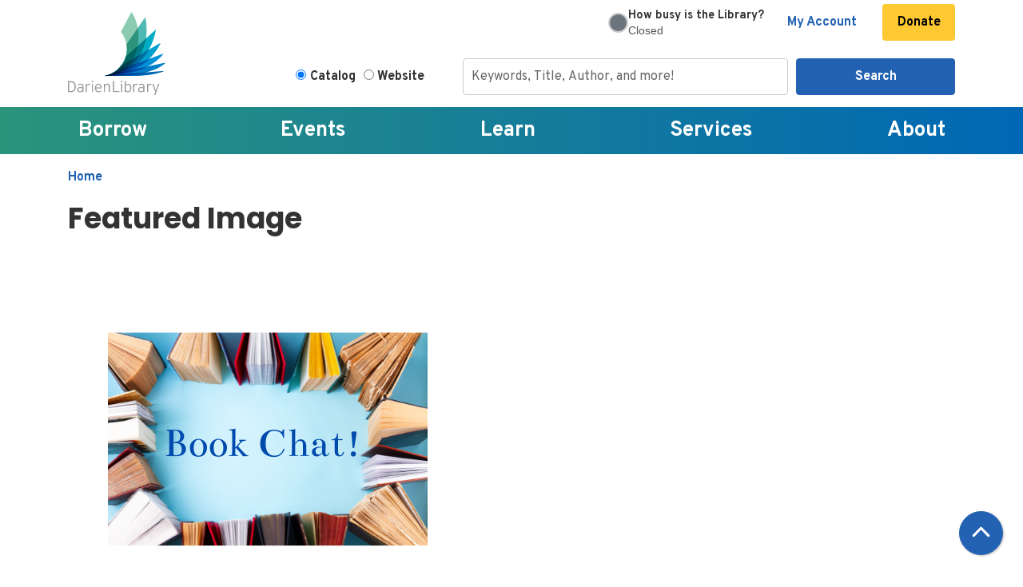

--- FILE ---
content_type: text/html; charset=UTF-8
request_url: https://www.darienlibrary.org/library-calendar/image-dialog/1019?alternative_text=The%20words%20%22Book%20Chat%21%22%20surrounded%20by%20a%20circle%20of%20books.%20
body_size: 14861
content:
<!DOCTYPE html>
<html lang="en" dir="ltr" prefix="og: https://ogp.me/ns#">
  <head>
    <meta charset="utf-8" />
<link rel="canonical" href="https://www.darienlibrary.org/library-calendar/image-dialog/1019" />
<meta property="og:site_name" content="Darien Library" />
<meta property="og:type" content="website" />
<meta property="og:title" content="Featured Image" />
<meta name="Generator" content="Drupal 11 (https://www.drupal.org)" />
<meta name="MobileOptimized" content="width" />
<meta name="HandheldFriendly" content="true" />
<meta name="viewport" content="width=device-width, initial-scale=1.0" />
<link rel="icon" href="/themes/custom/website_theme/favicon.ico" type="image/vnd.microsoft.icon" />

    <title>Featured Image | Darien Library</title>
        <style>
      :root {
        --calendar-theme-external-link-content: "Opens\20 in\20 a\20 new\20 tab\3A \20 ";
      }
    </style>
    <link rel="stylesheet" media="all" href="/core/misc/components/progress.module.css?t9q5vj" />
<link rel="stylesheet" media="all" href="/core/misc/components/ajax-progress.module.css?t9q5vj" />
<link rel="stylesheet" media="all" href="/core/modules/system/css/components/align.module.css?t9q5vj" />
<link rel="stylesheet" media="all" href="/core/modules/system/css/components/container-inline.module.css?t9q5vj" />
<link rel="stylesheet" media="all" href="/core/modules/system/css/components/clearfix.module.css?t9q5vj" />
<link rel="stylesheet" media="all" href="/core/modules/system/css/components/hidden.module.css?t9q5vj" />
<link rel="stylesheet" media="all" href="/core/modules/system/css/components/js.module.css?t9q5vj" />
<link rel="stylesheet" media="all" href="/themes/custom/calendar_theme/node_modules/%40fortawesome/fontawesome-free/css/all.min.css?t9q5vj" />
<link rel="stylesheet" media="all" href="/themes/custom/website_theme/css/style?t9q5vj" />

    
  </head>
  <body class="path-library-calendar path-not-content no-js">
        <a href="#main-content" class="visually-hidden focusable skip-link">
      Skip to main content
    </a>
    
      <div class="dialog-off-canvas-main-canvas" data-off-canvas-main-canvas>
    
<header class="header">
      <div class="position-relative">
      <div class="container">
        <div class="row">
                      <div class="col-12 col-lg-3 branding-col">
                <div class="branding-region">
    
<div id="block-website-theme-branding" class="block block-system block-system-branding-block position-relative">
  
    
        
              
    <a class="site-logo" href="/" rel="home">
      <img src="/themes/custom/website_theme/logo.svg" alt="Homepage of Darien Library" fetchpriority="high">
    </a>
  </div>

  </div>

            </div>
          
                      <div class="col-12 col-lg-9 header-content-col">
                <div class="header-content-region header-content-container">
    
<div id="block-googleanalyticstagmanager" class="block block-block-content block-block-content617ae132-3670-4655-9f79-562fb0f1e9c2 position-relative">
  
    
      

            <div class="field-container"><!-- Google Tag Manager -->
<script>(function(w,d,s,l,i){w[l]=w[l]||[];w[l].push({'gtm.start':
new Date().getTime(),event:'gtm.js'});var f=d.getElementsByTagName(s)[0],
j=d.createElement(s),dl=l!='dataLayer'?'&l='+l:'';j.async=true;j.src=
'https://www.googletagmanager.com/gtm.js?id='+i+dl;f.parentNode.insertBefore(j,f);
})(window,document,'script','dataLayer','GTM-WNKSMB');</script>
<!-- End Google Tag Manager -->

<!-- Google Tag Manager (noscript) -->
<noscript><iframe src="https://www.googletagmanager.com/ns.html?id=GTM-WNKSMB" height="0" width="0" style="display:none;visibility:hidden"></iframe></noscript>
<!-- End Google Tag Manager (noscript) -->

<!-- anti-flicker snippet (recommended)  -->
<style>.async-hide { opacity: 0 !important} </style>
<script>(function(a,s,y,n,c,h,i,d,e){s.className+=' '+y;h.start=1*new Date;
h.end=i=function(){s.className=s.className.replace(RegExp(' ?'+y),'')};
(a[n]=a[n]||[]).hide=h;setTimeout(function(){i();h.end=null},c);h.timeout=c;
})(window,document.documentElement,'async-hide','dataLayer',4000,
{'GTM-WNKSMB':true});</script></div>
      
  </div>

<div id="block-website-theme-librarybusynessindicator" class="block block-block-content block-block-contenta5e3c0ff-8469-4757-91f6-37d2a8af2fc9 position-relative">
  
    
      

            <div class="field-container"><style>
    #status-box-container-embed { /* New main container ID */
        width: 100%;
        /* max-width: 320px; Adjust max-width as needed for a 'little box' */
        margin: 0px auto;
        padding: 0px; /* Increased padding for better spacing */
        border-radius: 8px;
        background-color: #fff; /* Changed to white background */
        box-sizing: border-box;
        /* Temporarily force display to flex so it's visible even when closed */
        display: flex !important; /* Use !important to override JS initial hide if necessary */

        /* Flexbox for aligning circle and text content */
        align-items: center; /* Vertically center items */
        gap: 15px; /* Space between circle and text column */
        justify-content: center; /* Center content horizontally */
    }

    #status-circle-embed { /* New circle element ID */
        width: 25px; /* Size of the circle */
        height: 25px;
        border-radius: 50%; /* Makes it a circle */
        background-color: #e0e0e0; /* Default/placeholder color */
        flex-shrink: 0; /* Prevents the circle from shrinking */
        border: 2px solid #ccc; /* A subtle border for definition */
    }

    /* Container for the two lines of text */
    #text-column-embed { 
        display: flex;
        flex-direction: column; /* Stack children vertically */
        align-items: flex-start; /* Align text to the left within its column */
        flex-grow: 1; /* Allows text column to take up remaining space */
        line-height: 1.2; /* Adjust line height for closer spacing */
    }

    #main-question-text-embed { /* The "How busy is the Library?" part */
        font-family: "Overpass", "sans-serif";
        color: #333;
        font-size: .9em; /* Slightly smaller for the main question */
        font-weight: bold;
        margin-bottom: 2px; /* Small space between question and status */
    }

    #dynamic-status-text-embed { /* The "Busy", "Not Busy" etc. part */
        font-family: Arial, sans-serif;
        color: #555; /* Slightly muted color for status */
        font-size: 0.9em; /* Smaller font for status */
        font-weight: normal; /* Normal weight for status */
        /* text-transform: uppercase; Optional: Make status text uppercase */
    }
</style>

<div id="status-box-container-embed">
    <div id="status-circle-embed"></div>
    <div id="text-column-embed">
        <span id="main-question-text-embed">How busy is the Library?</span>
        <span id="dynamic-status-text-embed">Loading...</span> </div><br><br>
</div>

<script>
    document.addEventListener('DOMContentLoaded', (event) => {
        const baseUrl = `https://display.safespace.io`;
        const spaceCode = '36b0a659';
        const refreshIntervalMs = 30000; // 30 seconds

        const statusBoxContainer = document.getElementById('status-box-container-embed');
        const statusCircle = document.getElementById('status-circle-embed');
        const mainQuestionText = document.getElementById('main-question-text-embed');
        const dynamicStatusText = document.getElementById('dynamic-status-text-embed');

        // Define business hours
        const businessHours = {
            1: { start: { hour: 9, minute: 0 }, end: { hour: 21, minute: 0 } }, // Monday: 9 AM - 9 PM
            2: { start: { hour: 9, minute: 0 }, end: { hour: 21, minute: 0 } }, // Tuesday: 9 AM - 9 PM
            3: { start: { hour: 9, minute: 0 }, end: { hour: 21, minute: 0 } }, // Wednesday: 9 AM - 9 PM
            4: { start: { hour: 9, minute: 0 }, end: { hour: 21, minute: 0 } }, // Thursday: 9 AM - 9 PM
            5: { start: { hour: 9, minute: 0 }, end: { hour: 18, minute: 0 } }, // Friday: 9 AM - 6 PM
            6: { start: { hour: 9, minute: 0 }, end: { hour: 17, minute: 0 } }, // Saturday: 9 AM - 5 PM
            0: { start: { hour: 13, minute: 0 }, end: { hour: 17, minute: 0 } }  // Sunday: 1 PM - 5 PM
        };

        function isBusinessHours() {
            const now = new Date();
            const dayOfWeek = now.getDay();
            const currentHour = now.getHours();
            const currentMinute = now.getMinutes();

            const todayHours = businessHours[dayOfWeek];

            if (!todayHours) {
                return false;
            }

            const startTime = todayHours.start.hour * 60 + todayHours.start.minute;
            const endTime = todayHours.end.hour * 60 + todayHours.end.minute;
            const currentTime = currentHour * 60 + currentMinute;

            return currentTime >= startTime && currentTime < endTime;
        }

        function updateDisplay(isVisible, circleColor = '#e0e0e0', dynamicStatus = 'Loading...') {
            if (statusBoxContainer) {
                // TEMPORARY OVERRIDE: Always set to 'flex' for testing visibility
                statusBoxContainer.style.display = 'flex'; 
            }
            if (statusCircle) {
                statusCircle.style.backgroundColor = circleColor;
            }
            if (dynamicStatusText) {
                dynamicStatusText.textContent = dynamicStatus;
            }
        }

        function updateStatusBox(currentOccupancy, maxCapacity) {
            if (!statusBoxContainer || !statusCircle || !mainQuestionText || !dynamicStatusText) {
                console.error("Status box HTML elements not found. Cannot update.");
                return;
            }

            // TEMPORARY OVERRIDE: Do not hide if it's after business hours for testing purposes
            if (!isBusinessHours()) {
                console.log("DEBUG: It's currently after business hours, but displaying for testing.");
                // We'll set a specific state for "closed" even if we're showing it
                updateDisplay(true, '#6c757d', 'Closed'); // Grey circle, "Closed" status
                return;
            }

            // --- Normal business hours logic starts here ---
            updateDisplay(true); // Ensure container is visible

            if (currentOccupancy === null || maxCapacity === null || maxCapacity === 0) {
                console.error("DEBUG: Occupancy data not available or capacity is zero. Setting to N/A.");
                updateDisplay(true, '#e0e0e0', 'N/A');
                return;
            }

            let displayOccupancyPercentage = (currentOccupancy / maxCapacity) * 100;
            displayOccupancyPercentage = Math.max(0, Math.min(100, displayOccupancyPercentage));

            let circleColor;
            let statusText;

            if (displayOccupancyPercentage <= 50) {
                circleColor = '#2ECC40'; // Green
                statusText = 'Quiet';
            } else if (displayOccupancyPercentage > 50 && displayOccupancyPercentage <= 75) {
                circleColor = '#FFDC00'; // Yellow
                statusText = 'Normal';
            } else { // displayOccupancyPercentage > 75
                circleColor = '#FF4136'; // Red
                statusText = 'Busy';
            }

            console.log(`DEBUG: Occupancy: ${displayOccupancyPercentage.toFixed(2)}%. Circle Color: ${circleColor}, Status: ${statusText}`);
            updateDisplay(true, circleColor, statusText);
        }

        async function fetchDataAndUpdateStatus() {
            // TEMPORARY OVERRIDE: Always fetch data for testing, even if closed
            // The logic inside updateStatusBox will determine what to display for "closed" state.
            try {
                const [occupancyResponse, capacityResponse] = await Promise.all([
                    fetch(`${baseUrl}/value/live/${spaceCode}`).then(response => {
                        if (!response.ok) {
                            console.error(`API Error - Occupancy: HTTP status ${response.status}`);
                            throw new Error(`HTTP error! status: ${response.status}`);
                        }
                        return response.text();
                    }),
                    fetch(`${baseUrl}/entity/space/hash/${spaceCode}`).then(response => {
                        if (!response.ok) {
                            console.error(`API Error - Capacity: HTTP status ${response.status}`);
                            throw new Error(`HTTP error! status: ${response.status}`);
                        }
                        return response.json();
                    })
                ]);

                const currentOccupancy = +occupancyResponse;
                const maxCapacity = +capacityResponse.space.maxCapacity;

                updateStatusBox(currentOccupancy, maxCapacity);

            } catch (error) {
                console.error("Error fetching occupancy data:", error);
                // Even on error, ensure the box is visible for debugging, showing "Error" status.
                updateDisplay(true, '#dc3545', 'Error'); // Red circle for error, "Error" as status
            }

            setTimeout(fetchDataAndUpdateStatus, refreshIntervalMs);
        }

        // TEMPORARY OVERRIDE: Always kick off the fetch and update
        // We removed the initial 'if (!isBusinessHours())' check here.
        fetchDataAndUpdateStatus();
    });
</script></div>
      
  </div>

<div id="block-headerbuttons" class="block block-block-content block-block-content0ce27d2f-30ea-4efe-bb7a-12967769bdc6 position-relative">
  
    
      

            <div class="field-container"><a class="btn btn-link btn-header font-weight-bold" href="https://catalog.darienlibrary.org/MyAccount/Home">
  My Account
</a>
<a class="btn btn-link btn-header font-weight-bold" style="background:#FEC832; color:#000;" href="/donate">
  Donate
</a></div>
      
  </div>

  </div>

                <div class="search-region">
    
<div id="block-searchblock" class="block block-lm-search block-lm-search-block position-relative">
  
    
      <div class="lm-search-container"><div class="form-row"><div class="search-col col-lg-3"><div class="lm-search-toggle-container">
<div class="form-check">
  <input type="radio" id="catalog-toggle" name="search-switcher"
    class="form-check-input" data-search="lm-search-catalog" checked>
  <label class="form-check-label" for="catalog-toggle">
    Catalog  </label>
</div>
<div class="form-check">
  <input type="radio" id="database-toggle" name="search-switcher"
    class="form-check-input" data-search="lm-search-database" >
  <label class="form-check-label" for="database-toggle">
    Website  </label>
</div>
</div></div>
<div class="search-col col-lg-9"><div id="lm-search-catalog" class="lm-search-block lm-search-catalog collapse show">
<div id="catalog-search" class="catalog-search">
  <form action="https://catalog.darienlibrary.org/Union/Search" method="GET" class="search">
    <input name="view" value="list" type="hidden">
    <input name="searchIndex" value="Keyword" type="hidden">
    <input name="searchSource" value="local" type="hidden">

    <div class="form-row">
      <div class="col-8">
        <input class="form-control h-100 lm-catalog-search-input"
          name="lookfor" type="text" placeholder="Keywords, Title, Author, and more!">
      </div>
      <div class="col-4">
        <button type="submit" class="btn btn-primary btn-block">
          Search
        </button>
      </div>
    </div>
  </form>
</div>
</div><div id="lm-search-database" class="lm-search-block lm-search-database collapse">
  <div id="database-search" class="database-search">
    <form class="views-exposed-form" data-drupal-selector="views-exposed-form-website-search-page" action="/website-search" method="get" id="views-exposed-form-website-search-page" accept-charset="UTF-8">
  <div class="js-form-item form-group js-form-type-textfield form-item-keywords js-form-item-keywords">
      <label for="edit-keywords">Keywords</label>
        
<input placeholder="Search for information on this site" data-drupal-selector="edit-keywords" type="text" id="edit-keywords" name="keywords" value="" size="30" maxlength="128" class="form-text form-control" />

        </div>
<div data-drupal-selector="edit-actions" class="form-actions js-form-wrapper form-wrapper" id="edit-actions">
<input data-drupal-selector="edit-submit-website-search" type="submit" id="edit-submit-website-search" value="Search" class="button js-form-submit form-submit btn-submit button--primary" />
</div>


</form>

  </div>
</div></div>
</div>
</div>

  </div>

  </div>

            </div>
                  </div>
      </div>
    </div>
  
    <div class="navigation-region">
    

<div class="navbar-container">
  <nav id="block-website-theme-main-menu" class="navbar navbar-expand-lg" role="navigation" aria-labelledby="block-website-theme-main-menu-menu">
                      
    <h2 class="visually-hidden" id="block-website-theme-main-menu-menu">Main navigation</h2>
    

    <button class="navbar-toggler" type="button" data-toggle="collapse"
        data-target="#navbarSupportedContent"
        aria-controls="navbarSupportedContent" aria-expanded="false"
        aria-label="Toggle navigation">
      <i class="fas fa-bars"></i>
      Menu
    </button>

    <div class="collapse navbar-collapse" id="navbarSupportedContent">
              


  
            <ul class="nav navbar-nav" role="menu">
    
          
                    
      
      <li class="nav-item dropdown" role="none">
        
        
                          
        <span class="nav-link nav-level-0 has-children" data-nav-level="0" role="menuitem" aria-expanded="false" aria-haspopup="true" aria-controls="dropdown-borrow" data-dropdown="dropdown-borrow" tabindex="0">Borrow</span>

                  <button class="btn d-lg-none" type="button">
            <i class="fas fa-chevron-down" role="presentation"></i>
            <span class="visually-hidden">Open Menu</span>
          </button>

            
      
          <div class="mega-menu-container">
          <ul class="dropdown-menu" id="dropdown-borrow" role="menu">
    
          
      
                    
      <li class="nav-item menu-action menu-action-fas fa-search" role="none">
        
        
        
        <a href="https://catalog.darienlibrary.org/?browseCategory=new" class="menu-action menu-action-fas fa-search nav-link nav-level-1" data-nav-level="1" role="menuitem">Search Catalog</a>

              </li>
          
                    
      
      <li class="nav-item dropdown" role="none">
        
        
                          
        <span class="nav-link nav-level-1 has-children" data-nav-level="1" role="menuitem" aria-expanded="false" aria-haspopup="true" aria-controls="dropdown-find-it" data-dropdown="dropdown-find-it" tabindex="0">Find It</span>

                  <button class="btn d-lg-none" type="button">
            <i class="fas fa-chevron-down" role="presentation"></i>
            <span class="visually-hidden">Open Menu</span>
          </button>

            
      
          <ul class="dropdown-menu" id="dropdown-find-it" role="menu">
    
          
      
      
      <li class="nav-item" role="none">
        
        
        
        <a href="https://catalog.darienlibrary.org/?browseCategory=new" class="nav-link nav-level-2" data-nav-level="2" role="menuitem">New to the Library</a>

              </li>
          
      
      
      <li class="nav-item" role="none">
        
        
        
        <a href="https://catalog.darienlibrary.org/Union/Search?view=covers&amp;lookfor=&amp;searchIndex=Keyword&amp;searchSource=local&amp;showCovers=on&amp;filter[]=format:%22Book%22" class="nav-link nav-level-2" data-nav-level="2" role="menuitem">Books</a>

              </li>
          
      
      
      <li class="nav-item" role="none">
        
        
        
        <a href="https://catalog.darienlibrary.org/Search/Results?lookfor=&amp;searchIndex=Keyword&amp;sort=relevance&amp;view=covers&amp;searchSource=local&amp;filter[]=format:%22DVD%22" class="nav-link nav-level-2" data-nav-level="2" role="menuitem">Movies &amp; TV</a>

              </li>
          
      
      
      <li class="nav-item" role="none">
        
        
        
        <a href="/digital" class="nav-link nav-level-2" data-nav-level="2" role="menuitem" data-drupal-link-system-path="node/200">Download &amp; Stream</a>

              </li>
          
      
      
      <li class="nav-item" role="none">
        
        
        
        <a href="/magazines-newspapers" class="nav-link nav-level-2" data-nav-level="2" role="menuitem" data-drupal-link-system-path="node/202">Magazines &amp; Newspapers</a>

              </li>
          
      
      
      <li class="nav-item" role="none">
        
        
        
        <a href="/equipment" class="nav-link nav-level-2" data-nav-level="2" role="menuitem" data-drupal-link-system-path="equipment">Equipment &amp; Gadgets</a>

              </li>
          
      
      
      <li class="nav-item" role="none">
        
        
        
        <a href="/museums" class="nav-link nav-level-2" data-nav-level="2" role="menuitem" data-drupal-link-system-path="museums">Museum Passes</a>

              </li>
          
      
      
      <li class="nav-item" role="none">
        
        
        
        <a href="/seed-library" class="nav-link nav-level-2" data-nav-level="2" role="menuitem" data-drupal-link-system-path="node/203">Seed Library</a>

              </li>
        </ul>

      
              </li>
          
                    
      
      <li class="nav-item dropdown" role="none">
        
        
                          
        <span class="nav-link nav-level-1 has-children" data-nav-level="1" role="menuitem" aria-expanded="false" aria-haspopup="true" aria-controls="dropdown-for-readers" data-dropdown="dropdown-for-readers" tabindex="0">For Readers</span>

                  <button class="btn d-lg-none" type="button">
            <i class="fas fa-chevron-down" role="presentation"></i>
            <span class="visually-hidden">Open Menu</span>
          </button>

            
      
          <ul class="dropdown-menu" id="dropdown-for-readers" role="menu">
    
          
      
      
      <li class="nav-item" role="none">
        
        
        
        <a href="/services/adult-readers" class="nav-link nav-level-2" data-nav-level="2" role="menuitem" data-drupal-link-system-path="node/204">Book Recommendations</a>

              </li>
          
      
      
      <li class="nav-item" role="none">
        
        
        
        <a href="/bookgroups" class="nav-link nav-level-2" data-nav-level="2" role="menuitem" data-drupal-link-system-path="node/206">Book Groups</a>

              </li>
          
      
      
      <li class="nav-item" role="none">
        
        
        
        <a href="https://catalog.darienlibrary.org/?browseCategory=new" class="nav-link nav-level-2" data-nav-level="2" role="menuitem">Booklists</a>

              </li>
          
      
      
      <li class="nav-item" role="none">
        
        
        
        <a href="/cognitive-change" class="nav-link nav-level-2" data-nav-level="2" role="menuitem" data-drupal-link-system-path="node/91595">Cognitive Change Collection</a>

              </li>
          
      
      
      <li class="nav-item" role="none">
        
        
        
        <a href="/book-matchmaker" class="nav-link nav-level-2" data-nav-level="2" role="menuitem" data-drupal-link-system-path="node/205">Book Matchmaker</a>

              </li>
          
      
      
      <li class="nav-item" role="none">
        
        
        
        <a href="/interlibrary-loan" class="nav-link nav-level-2" data-nav-level="2" role="menuitem" data-drupal-link-system-path="node/210">Interlibrary Loan</a>

              </li>
          
      
      
      <li class="nav-item" role="none">
        
        
        
        <a href="/suggest" title="Sign into your account to suggest a purchase" class="nav-link nav-level-2" data-nav-level="2" role="menuitem" data-drupal-link-system-path="node/463">Suggest a Purchase</a>

              </li>
          
      
      
      <li class="nav-item" role="none">
        
        
        
        <a href="/borrow/local-author-submissions" class="nav-link nav-level-2" data-nav-level="2" role="menuitem" data-drupal-link-system-path="node/79671">Local Author Submissions</a>

              </li>
        </ul>

      
              </li>
          
                    
      
      <li class="nav-item dropdown" role="none">
        
        
                          
        <span class="nav-link nav-level-1 has-children" data-nav-level="1" role="menuitem" aria-expanded="false" aria-haspopup="true" aria-controls="dropdown-library-accounts" data-dropdown="dropdown-library-accounts" tabindex="0">Library Accounts</span>

                  <button class="btn d-lg-none" type="button">
            <i class="fas fa-chevron-down" role="presentation"></i>
            <span class="visually-hidden">Open Menu</span>
          </button>

            
      
          <ul class="dropdown-menu" id="dropdown-library-accounts" role="menu">
    
          
      
      
      <li class="nav-item" role="none">
        
        
        
        <a href="/join" class="nav-link nav-level-2" data-nav-level="2" role="menuitem" data-drupal-link-system-path="node/222">Get a Library Card</a>

              </li>
          
      
      
      <li class="nav-item" role="none">
        
        
        
        <a href="/borrow/loan-periods" title="How long can I borrow things?" class="nav-link nav-level-2" data-nav-level="2" role="menuitem" data-drupal-link-system-path="node/496">Loan Periods</a>

              </li>
          
      
      
      <li class="nav-item" role="none">
        
        
        
        <a href="/borrow/holds-checkouts" class="nav-link nav-level-2" data-nav-level="2" role="menuitem" data-drupal-link-system-path="node/223">Holds &amp; Checkouts</a>

              </li>
          
      
      
      <li class="nav-item" role="none">
        
        
        
        <a href="/borrow/renewals-returns" class="nav-link nav-level-2" data-nav-level="2" role="menuitem" data-drupal-link-system-path="node/224">Renewals &amp; Returns</a>

              </li>
          
      
      
      <li class="nav-item" role="none">
        
        
        
        <a href="/borrow/account-faqs" class="nav-link nav-level-2" data-nav-level="2" role="menuitem" data-drupal-link-system-path="node/225">Account FAQs</a>

              </li>
        </ul>

      
              </li>
        </ul>

          </div>
      
              </li>
          
                    
      
      <li class="nav-item dropdown" role="none">
        
        
                          
        <span class="nav-link nav-level-0 has-children" data-nav-level="0" role="menuitem" aria-expanded="false" aria-haspopup="true" aria-controls="dropdown-events" data-dropdown="dropdown-events" tabindex="0">Events</span>

                  <button class="btn d-lg-none" type="button">
            <i class="fas fa-chevron-down" role="presentation"></i>
            <span class="visually-hidden">Open Menu</span>
          </button>

            
      
          <div class="mega-menu-container">
          <ul class="dropdown-menu" id="dropdown-events" role="menu">
    
          
      
                    
      <li class="nav-item menu-action menu-action-fas fa-calendar-alt" role="none">
        
        
        
        <a href="/events" class="menu-action menu-action-fas fa-calendar-alt nav-link nav-level-1" data-nav-level="1" role="menuitem" data-drupal-link-system-path="events">Upcoming Events</a>

              </li>
          
                    
      
      <li class="nav-item dropdown" role="none">
        
        
                          
        <span class="nav-link nav-level-1 has-children" data-nav-level="1" role="menuitem" aria-expanded="false" aria-haspopup="true" aria-controls="dropdown-events-by-age" data-dropdown="dropdown-events-by-age" tabindex="0">Events by Age</span>

                  <button class="btn d-lg-none" type="button">
            <i class="fas fa-chevron-down" role="presentation"></i>
            <span class="visually-hidden">Open Menu</span>
          </button>

            
      
          <ul class="dropdown-menu" id="dropdown-events-by-age" role="menu">
    
          
      
      
      <li class="nav-item" role="none">
        
        
        
        <a href="/events/month?age_groups%5B300%5D=300" class="nav-link nav-level-2" data-nav-level="2" role="menuitem" data-drupal-link-query="{&quot;age_groups&quot;:{&quot;300&quot;:&quot;300&quot;}}" data-drupal-link-system-path="events/month">Babies</a>

              </li>
          
      
      
      <li class="nav-item" role="none">
        
        
        
        <a href="/events/month?age_groups%5B301%5D=301" class="nav-link nav-level-2" data-nav-level="2" role="menuitem" data-drupal-link-query="{&quot;age_groups&quot;:{&quot;301&quot;:&quot;301&quot;}}" data-drupal-link-system-path="events/month">Walkers</a>

              </li>
          
      
      
      <li class="nav-item" role="none">
        
        
        
        <a href="/events/month?age_groups%5B302%5D=302" class="nav-link nav-level-2" data-nav-level="2" role="menuitem" data-drupal-link-query="{&quot;age_groups&quot;:{&quot;302&quot;:&quot;302&quot;}}" data-drupal-link-system-path="events/month">Preschool</a>

              </li>
          
      
      
      <li class="nav-item" role="none">
        
        
        
        <a href="/events/month?age_groups%5B181%5D=181" class="nav-link nav-level-2" data-nav-level="2" role="menuitem" data-drupal-link-query="{&quot;age_groups&quot;:{&quot;181&quot;:&quot;181&quot;}}" data-drupal-link-system-path="events/month">Elementary</a>

              </li>
          
      
      
      <li class="nav-item" role="none">
        
        
        
        <a href="/events/upcoming?age_groups%5B93%5D=93" class="nav-link nav-level-2" data-nav-level="2" role="menuitem" data-drupal-link-query="{&quot;age_groups&quot;:{&quot;93&quot;:&quot;93&quot;}}" data-drupal-link-system-path="events/upcoming">Tweens &amp; Teens</a>

              </li>
          
      
      
      <li class="nav-item" role="none">
        
        
        
        <a href="/events/upcoming?age_groups%5B4%5D=4" class="nav-link nav-level-2" data-nav-level="2" role="menuitem" data-drupal-link-query="{&quot;age_groups&quot;:{&quot;4&quot;:&quot;4&quot;}}" data-drupal-link-system-path="events/upcoming">Adults</a>

              </li>
        </ul>

      
              </li>
          
                    
      
      <li class="nav-item dropdown" role="none">
        
        
                          
        <span class="nav-link nav-level-1 has-children" data-nav-level="1" role="menuitem" aria-expanded="false" aria-haspopup="true" aria-controls="dropdown-events-by-topic" data-dropdown="dropdown-events-by-topic" tabindex="0">Events by Topic</span>

                  <button class="btn d-lg-none" type="button">
            <i class="fas fa-chevron-down" role="presentation"></i>
            <span class="visually-hidden">Open Menu</span>
          </button>

            
      
          <ul class="dropdown-menu" id="dropdown-events-by-topic" role="menu">
    
          
      
      
      <li class="nav-item" role="none">
        
        
        
        <a href="/events/upcoming?program_types%5B9%5D=9" class="nav-link nav-level-2" data-nav-level="2" role="menuitem" data-drupal-link-query="{&quot;program_types&quot;:{&quot;9&quot;:&quot;9&quot;}}" data-drupal-link-system-path="events/upcoming">Films</a>

              </li>
          
      
      
      <li class="nav-item" role="none">
        
        
        
        <a href="/events/upcoming?program_types%5B14%5D=14" class="nav-link nav-level-2" data-nav-level="2" role="menuitem" data-drupal-link-query="{&quot;program_types&quot;:{&quot;14&quot;:&quot;14&quot;}}" data-drupal-link-system-path="events/upcoming">Lectures</a>

              </li>
          
      
      
      <li class="nav-item" role="none">
        
        
        
        <a href="/events/upcoming?program_types%5B7%5D=7" class="nav-link nav-level-2" data-nav-level="2" role="menuitem" data-drupal-link-query="{&quot;program_types&quot;:{&quot;7&quot;:&quot;7&quot;}}" data-drupal-link-system-path="events/upcoming">Meet the Author</a>

              </li>
          
      
      
      <li class="nav-item" role="none">
        
        
        
        <a href="/events/upcoming?program_types%5B11%5D=11" class="nav-link nav-level-2" data-nav-level="2" role="menuitem" data-drupal-link-query="{&quot;program_types&quot;:{&quot;11&quot;:&quot;11&quot;}}" data-drupal-link-system-path="events/upcoming">Storytimes</a>

              </li>
        </ul>

      
              </li>
          
                    
      
      <li class="nav-item dropdown" role="none">
        
        
                          
        <span class="nav-link nav-level-1 has-children" data-nav-level="1" role="menuitem" aria-expanded="false" aria-haspopup="true" aria-controls="dropdown-featured" data-dropdown="dropdown-featured" tabindex="0">Featured</span>

                  <button class="btn d-lg-none" type="button">
            <i class="fas fa-chevron-down" role="presentation"></i>
            <span class="visually-hidden">Open Menu</span>
          </button>

            
      
          <ul class="dropdown-menu" id="dropdown-featured" role="menu">
    
          
      
      
      <li class="nav-item" role="none">
        
        
        
        <a href="/events/propose-program" class="nav-link nav-level-2" data-nav-level="2" role="menuitem" data-drupal-link-system-path="node/232">Propose a Program</a>

              </li>
        </ul>

      
              </li>
        </ul>

          </div>
      
              </li>
          
                    
      
      <li class="nav-item dropdown" role="none">
        
        
                          
        <span class="nav-link nav-level-0 has-children" data-nav-level="0" role="menuitem" aria-expanded="false" aria-haspopup="true" aria-controls="dropdown-learn" data-dropdown="dropdown-learn" tabindex="0">Learn</span>

                  <button class="btn d-lg-none" type="button">
            <i class="fas fa-chevron-down" role="presentation"></i>
            <span class="visually-hidden">Open Menu</span>
          </button>

            
      
          <div class="mega-menu-container">
          <ul class="dropdown-menu" id="dropdown-learn" role="menu">
    
          
      
                    
      <li class="nav-item menu-action menu-action-fas fa-list-ul" role="none">
        
        
        
        <a href="/resources" class="menu-action menu-action-fas fa-list-ul nav-link nav-level-1" data-nav-level="1" role="menuitem" data-drupal-link-system-path="resources">Resources</a>

              </li>
          
                    
      
      <li class="nav-item dropdown" role="none">
        
        
                          
        <span class="nav-link nav-level-1 has-children" data-nav-level="1" role="menuitem" aria-expanded="false" aria-haspopup="true" aria-controls="dropdown-research-topics" data-dropdown="dropdown-research-topics" tabindex="0">Research Topics</span>

                  <button class="btn d-lg-none" type="button">
            <i class="fas fa-chevron-down" role="presentation"></i>
            <span class="visually-hidden">Open Menu</span>
          </button>

            
      
          <ul class="dropdown-menu" id="dropdown-research-topics" role="menu">
    
          
      
      
      <li class="nav-item" role="none">
        
        
        
        <a href="/learn/jobs-careers" class="nav-link nav-level-2" data-nav-level="2" role="menuitem" data-drupal-link-system-path="node/252">Jobs &amp; Careers</a>

              </li>
          
      
      
      <li class="nav-item" role="none">
        
        
        
        <a href="/resources/health" class="nav-link nav-level-2" data-nav-level="2" role="menuitem" data-drupal-link-system-path="node/498">Medical Reference</a>

              </li>
          
      
      
      <li class="nav-item" role="none">
        
        
        
        <a href="/resources/business" class="nav-link nav-level-2" data-nav-level="2" role="menuitem" data-drupal-link-system-path="node/226">Business &amp; Finance</a>

              </li>
          
      
      
      <li class="nav-item" role="none">
        
        
        
        <a href="/resources/legal" class="nav-link nav-level-2" data-nav-level="2" role="menuitem" data-drupal-link-system-path="node/227">Legal Reference</a>

              </li>
          
      
      
      <li class="nav-item" role="none">
        
        
        
        <a href="/resources/genealogy" class="nav-link nav-level-2" data-nav-level="2" role="menuitem" data-drupal-link-system-path="node/228">Genealogy</a>

              </li>
          
      
      
      <li class="nav-item" role="none">
        
        
        
        <a href="/resources/local-history" class="nav-link nav-level-2" data-nav-level="2" role="menuitem" data-drupal-link-system-path="node/229">Local History</a>

              </li>
          
      
      
      <li class="nav-item" role="none">
        
        
        
        <a href="/resources/community-resources" class="nav-link nav-level-2" data-nav-level="2" role="menuitem" data-drupal-link-system-path="resources/community-resources">Community Resources</a>

              </li>
        </ul>

      
              </li>
          
                    
      
      <li class="nav-item dropdown" role="none">
        
        
                          
        <span class="nav-link nav-level-1 has-children" data-nav-level="1" role="menuitem" aria-expanded="false" aria-haspopup="true" aria-controls="dropdown-learning-resources" data-dropdown="dropdown-learning-resources" tabindex="0">Learning Resources</span>

                  <button class="btn d-lg-none" type="button">
            <i class="fas fa-chevron-down" role="presentation"></i>
            <span class="visually-hidden">Open Menu</span>
          </button>

            
      
          <ul class="dropdown-menu" id="dropdown-learning-resources" role="menu">
    
          
      
      
      <li class="nav-item" role="none">
        
        
        
        <a href="/services/book-librarian" class="nav-link nav-level-2" data-nav-level="2" role="menuitem" data-drupal-link-system-path="node/230">Book-a-Librarian</a>

              </li>
          
      
      
      <li class="nav-item" role="none">
        
        
        
        <a href="/resources?field_db_type_target_id%5B224%5D=224" class="nav-link nav-level-2" data-nav-level="2" role="menuitem" data-drupal-link-query="{&quot;field_db_type_target_id&quot;:{&quot;224&quot;:&quot;224&quot;}}" data-drupal-link-system-path="resources">Training &amp; Tutorials</a>

              </li>
          
      
      
      <li class="nav-item" role="none">
        
        
        
        <a href="/resources?field_db_type_target_id%5B221%5D=221" class="nav-link nav-level-2" data-nav-level="2" role="menuitem" data-drupal-link-query="{&quot;field_db_type_target_id&quot;:{&quot;221&quot;:&quot;221&quot;}}" data-drupal-link-system-path="resources">Languages</a>

              </li>
          
      
      
      <li class="nav-item" role="none">
        
        
        
        <a href="/resources?field_db_type_target_id%5B219%5D=219" class="nav-link nav-level-2" data-nav-level="2" role="menuitem" data-drupal-link-query="{&quot;field_db_type_target_id&quot;:{&quot;219&quot;:&quot;219&quot;}}" data-drupal-link-system-path="resources">Homework Help</a>

              </li>
          
      
      
      <li class="nav-item" role="none">
        
        
        
        <a href="/about/faqs" class="nav-link nav-level-2" data-nav-level="2" role="menuitem" data-drupal-link-system-path="node/231">Frequently Asked Questions</a>

              </li>
        </ul>

      
              </li>
          
                    
      
      <li class="nav-item dropdown" role="none">
        
        
                          
        <span class="nav-link nav-level-1 has-children" data-nav-level="1" role="menuitem" aria-expanded="false" aria-haspopup="true" aria-controls="dropdown-library-classes" data-dropdown="dropdown-library-classes" tabindex="0">Library Classes</span>

                  <button class="btn d-lg-none" type="button">
            <i class="fas fa-chevron-down" role="presentation"></i>
            <span class="visually-hidden">Open Menu</span>
          </button>

            
      
          <ul class="dropdown-menu" id="dropdown-library-classes" role="menu">
    
          
      
      
      <li class="nav-item" role="none">
        
        
        
        <a href="/events/upcoming?program_types%5B100%5D=100" class="nav-link nav-level-2" data-nav-level="2" role="menuitem" data-drupal-link-query="{&quot;program_types&quot;:{&quot;100&quot;:&quot;100&quot;}}" data-drupal-link-system-path="events/upcoming">STEM Events</a>

              </li>
          
      
      
      <li class="nav-item" role="none">
        
        
        
        <a href="/events/upcoming?program_types%5B13%5D=13&amp;program_types%5B14%5D=14" class="nav-link nav-level-2" data-nav-level="2" role="menuitem" data-drupal-link-query="{&quot;program_types&quot;:{&quot;13&quot;:&quot;13&quot;,&quot;14&quot;:&quot;14&quot;}}" data-drupal-link-system-path="events/upcoming">Lectures &amp; Workshops</a>

              </li>
          
      
      
      <li class="nav-item" role="none">
        
        
        
        <a href="https://www.youtube.com/channel/UCYUY_s2fs8aMK_8SUcBaUvA" class="nav-link nav-level-2" data-nav-level="2" role="menuitem">DarienLibrary.TV</a>

              </li>
        </ul>

      
              </li>
        </ul>

          </div>
      
              </li>
          
                    
      
      <li class="nav-item dropdown" role="none">
        
        
                          
        <span class="nav-link nav-level-0 has-children" data-nav-level="0" role="menuitem" aria-expanded="false" aria-haspopup="true" aria-controls="dropdown-services" data-dropdown="dropdown-services" tabindex="0">Services</span>

                  <button class="btn d-lg-none" type="button">
            <i class="fas fa-chevron-down" role="presentation"></i>
            <span class="visually-hidden">Open Menu</span>
          </button>

            
      
          <div class="mega-menu-container">
          <ul class="dropdown-menu" id="dropdown-services" role="menu">
    
          
      
                    
      <li class="nav-item menu-action menu-action-fas fa-folder-open" role="none">
        
        
        
        <a href="/services" class="menu-action menu-action-fas fa-folder-open nav-link nav-level-1" data-nav-level="1" role="menuitem" data-drupal-link-system-path="node/247">All Services</a>

              </li>
          
                    
      
      <li class="nav-item dropdown" role="none">
        
        
                          
        <span class="nav-link nav-level-1 has-children" data-nav-level="1" role="menuitem" aria-expanded="false" aria-haspopup="true" aria-controls="dropdown-services-for" data-dropdown="dropdown-services-for" tabindex="0">Services For</span>

                  <button class="btn d-lg-none" type="button">
            <i class="fas fa-chevron-down" role="presentation"></i>
            <span class="visually-hidden">Open Menu</span>
          </button>

            
      
          <ul class="dropdown-menu" id="dropdown-services-for" role="menu">
    
          
      
      
      <li class="nav-item" role="none">
        
        
        
        <a href="/services/kids" class="nav-link nav-level-2" data-nav-level="2" role="menuitem" data-drupal-link-system-path="node/248">Kids</a>

              </li>
        </ul>

      
              </li>
          
                    
      
      <li class="nav-item dropdown" role="none">
        
        
                          
        <span class="nav-link nav-level-1 has-children" data-nav-level="1" role="menuitem" aria-expanded="false" aria-haspopup="true" aria-controls="dropdown-in-the-library" data-dropdown="dropdown-in-the-library" tabindex="0">In the Library</span>

                  <button class="btn d-lg-none" type="button">
            <i class="fas fa-chevron-down" role="presentation"></i>
            <span class="visually-hidden">Open Menu</span>
          </button>

            
      
          <ul class="dropdown-menu" id="dropdown-in-the-library" role="menu">
    
          
      
      
      <li class="nav-item" role="none">
        
        
        
        <a href="/services/technology" class="nav-link nav-level-2" data-nav-level="2" role="menuitem" data-drupal-link-system-path="node/253">Computers &amp; Technology</a>

              </li>
          
      
      
      <li class="nav-item" role="none">
        
        
        
        <a href="/services/print" class="nav-link nav-level-2" data-nav-level="2" role="menuitem" data-drupal-link-system-path="node/254">Print, Copy, Scan, &amp; Fax</a>

              </li>
          
      
      
      <li class="nav-item" role="none">
        
        
        
        <a href="/reserve-room/room" class="nav-link nav-level-2" data-nav-level="2" role="menuitem" data-drupal-link-system-path="node/3">Study &amp; Meeting Rooms</a>

              </li>
          
      
      
      <li class="nav-item" role="none">
        
        
        
        <a href="/services/notary" class="nav-link nav-level-2" data-nav-level="2" role="menuitem" data-drupal-link-system-path="node/255">Notary</a>

              </li>
          
      
      
      <li class="nav-item" role="none">
        
        
        
        <a href="/services/accessibility" class="nav-link nav-level-2" data-nav-level="2" role="menuitem" data-drupal-link-system-path="node/256">Accessibility</a>

              </li>
        </ul>

      
              </li>
          
                    
      
      <li class="nav-item dropdown" role="none">
        
        
                          
        <span class="nav-link nav-level-1 has-children" data-nav-level="1" role="menuitem" aria-expanded="false" aria-haspopup="true" aria-controls="dropdown-get-updates" data-dropdown="dropdown-get-updates" tabindex="0">Get Updates</span>

                  <button class="btn d-lg-none" type="button">
            <i class="fas fa-chevron-down" role="presentation"></i>
            <span class="visually-hidden">Open Menu</span>
          </button>

            
      
          <ul class="dropdown-menu" id="dropdown-get-updates" role="menu">
    
          
      
      
      <li class="nav-item" role="none">
        
        
        
        <a href="/services/csa" class="nav-link nav-level-2" data-nav-level="2" role="menuitem" data-drupal-link-system-path="node/240">Community Farm Share</a>

              </li>
          
      
      
      <li class="nav-item" role="none">
        
        
        
        <a href="/newsletters" class="nav-link nav-level-2" data-nav-level="2" role="menuitem" data-drupal-link-system-path="node/258">Newsletters</a>

              </li>
        </ul>

      
              </li>
        </ul>

          </div>
      
              </li>
          
                    
      
      <li class="nav-item dropdown" role="none">
        
        
                          
        <span class="nav-link nav-level-0 has-children" data-nav-level="0" role="menuitem" aria-expanded="false" aria-haspopup="true" aria-controls="dropdown-about" data-dropdown="dropdown-about" tabindex="0">About</span>

                  <button class="btn d-lg-none" type="button">
            <i class="fas fa-chevron-down" role="presentation"></i>
            <span class="visually-hidden">Open Menu</span>
          </button>

            
      
          <div class="mega-menu-container">
          <ul class="dropdown-menu" id="dropdown-about" role="menu">
    
          
      
                    
      <li class="nav-item menu-action menu-action-fas fa-comment-alt" role="none">
        
        
        
        <a href="/contact" class="menu-action menu-action-fas fa-comment-alt nav-link nav-level-1" data-nav-level="1" role="menuitem" data-drupal-link-system-path="node/260">Contact Us</a>

              </li>
          
                    
      
      <li class="nav-item dropdown" role="none">
        
        
                          
        <span class="nav-link nav-level-1 has-children" data-nav-level="1" role="menuitem" aria-expanded="false" aria-haspopup="true" aria-controls="dropdown-library-information" data-dropdown="dropdown-library-information" tabindex="0">Library Information</span>

                  <button class="btn d-lg-none" type="button">
            <i class="fas fa-chevron-down" role="presentation"></i>
            <span class="visually-hidden">Open Menu</span>
          </button>

            
      
          <ul class="dropdown-menu" id="dropdown-library-information" role="menu">
    
          
      
      
      <li class="nav-item" role="none">
        
        
        
        <a href="/about" class="nav-link nav-level-2" data-nav-level="2" role="menuitem" data-drupal-link-system-path="node/261">About</a>

              </li>
          
      
      
      <li class="nav-item" role="none">
        
        
        
        <a href="/about/hours-location" class="nav-link nav-level-2" data-nav-level="2" role="menuitem" data-drupal-link-system-path="node/262">Hours &amp; Location</a>

              </li>
          
      
      
      <li class="nav-item" role="none">
        
        
        
        <a href="/about/faqs" class="nav-link nav-level-2" data-nav-level="2" role="menuitem" data-drupal-link-system-path="node/231">Frequently Asked Questions</a>

              </li>
          
      
      
      <li class="nav-item" role="none">
        
        
        
        <a href="/about/librarians" class="nav-link nav-level-2" data-nav-level="2" role="menuitem" data-drupal-link-system-path="node/263">Our Librarians</a>

              </li>
          
      
      
      <li class="nav-item" role="none">
        
        
        
        <a href="/about/board" class="nav-link nav-level-2" data-nav-level="2" role="menuitem" data-drupal-link-system-path="node/264">Board of Trustees</a>

              </li>
          
      
      
      <li class="nav-item" role="none">
        
        
        
        <a href="/about/history" class="nav-link nav-level-2" data-nav-level="2" role="menuitem" data-drupal-link-system-path="node/265">History of Darien Library</a>

              </li>
          
      
      
      <li class="nav-item" role="none">
        
        
        
        <a href="/about/building" class="nav-link nav-level-2" data-nav-level="2" role="menuitem" data-drupal-link-system-path="node/266">Building Information</a>

              </li>
          
      
      
      <li class="nav-item" role="none">
        
        
        
        <a href="/about/annual-report" class="nav-link nav-level-2" data-nav-level="2" role="menuitem" data-drupal-link-system-path="node/267">Annual Report</a>

              </li>
          
      
      
      <li class="nav-item" role="none">
        
        
        
        <a href="/about/strategic-plan" class="nav-link nav-level-2" data-nav-level="2" role="menuitem" data-drupal-link-system-path="node/65373">Strategic Plan</a>

              </li>
        </ul>

      
              </li>
          
                    
      
      <li class="nav-item dropdown" role="none">
        
        
                          
        <span class="nav-link nav-level-1 has-children" data-nav-level="1" role="menuitem" aria-expanded="false" aria-haspopup="true" aria-controls="dropdown-policies" data-dropdown="dropdown-policies" tabindex="0">Policies</span>

                  <button class="btn d-lg-none" type="button">
            <i class="fas fa-chevron-down" role="presentation"></i>
            <span class="visually-hidden">Open Menu</span>
          </button>

            
      
          <ul class="dropdown-menu" id="dropdown-policies" role="menu">
    
          
      
      
      <li class="nav-item" role="none">
        
        
        
        <a href="/about/policies/patron-behavior-policy" class="nav-link nav-level-2" data-nav-level="2" role="menuitem" data-drupal-link-system-path="node/149">Patron Behavior</a>

              </li>
          
      
      
      <li class="nav-item" role="none">
        
        
        
        <a href="/about/policies/meeting-rooms-policy" class="nav-link nav-level-2" data-nav-level="2" role="menuitem" data-drupal-link-system-path="node/151">Meeting Rooms</a>

              </li>
          
      
      
      <li class="nav-item" role="none">
        
        
        
        <a href="/about/policies/collection-development-policy" class="nav-link nav-level-2" data-nav-level="2" role="menuitem" data-drupal-link-system-path="node/147">Collection Development</a>

              </li>
          
      
      
      <li class="nav-item" role="none">
        
        
        
        <a href="/about/policies/programs-policy" class="nav-link nav-level-2" data-nav-level="2" role="menuitem" data-drupal-link-system-path="node/96076">Programs</a>

              </li>
          
      
      
      <li class="nav-item" role="none">
        
        
        
        <a href="/about/policies/display-policy" class="nav-link nav-level-2" data-nav-level="2" role="menuitem" data-drupal-link-system-path="node/96078">Display</a>

              </li>
          
      
      
      <li class="nav-item" role="none">
        
        
        
        <a href="/about/policies/material-review-reconsideration-policy" class="nav-link nav-level-2" data-nav-level="2" role="menuitem" data-drupal-link-system-path="node/96075">Material Review &amp; Reconsideration</a>

              </li>
          
      
      
      <li class="nav-item" role="none">
        
        
        
        <a href="/about/policies/institutional-neutrality-policy" class="nav-link nav-level-2" data-nav-level="2" role="menuitem" data-drupal-link-system-path="node/92225">Institutional Neutrality</a>

              </li>
          
      
      
      <li class="nav-item" role="none">
        
        
        
        <a href="/about/policies/privacy-security-policy" class="nav-link nav-level-2" data-nav-level="2" role="menuitem" data-drupal-link-system-path="node/148">Privacy &amp; Security</a>

              </li>
          
      
      
      <li class="nav-item" role="none">
        
        
        
        <a href="/about/policies/network-computer-use-policy" class="nav-link nav-level-2" data-nav-level="2" role="menuitem" data-drupal-link-system-path="node/150">Network &amp; Computer Use</a>

              </li>
          
      
      
      <li class="nav-item" role="none">
        
        
        
        <a href="/about/policies/photography-policy" class="nav-link nav-level-2" data-nav-level="2" role="menuitem" data-drupal-link-system-path="node/152">Photography</a>

              </li>
        </ul>

      
              </li>
          
                    
      
      <li class="nav-item dropdown" role="none">
        
        
                          
        <span class="nav-link nav-level-1 has-children" data-nav-level="1" role="menuitem" aria-expanded="false" aria-haspopup="true" aria-controls="dropdown-get-involved" data-dropdown="dropdown-get-involved" tabindex="0">Get Involved</span>

                  <button class="btn d-lg-none" type="button">
            <i class="fas fa-chevron-down" role="presentation"></i>
            <span class="visually-hidden">Open Menu</span>
          </button>

            
      
          <ul class="dropdown-menu" id="dropdown-get-involved" role="menu">
    
          
      
      
      <li class="nav-item" role="none">
        
        
        
        <a href="/about/donate" class="nav-link nav-level-2" data-nav-level="2" role="menuitem" data-drupal-link-system-path="node/67679">Donate</a>

              </li>
          
      
      
      <li class="nav-item" role="none">
        
        
        
        <a href="/about/friends" class="nav-link nav-level-2" data-nav-level="2" role="menuitem" data-drupal-link-system-path="node/272">Friends of the Library</a>

              </li>
          
      
      
      <li class="nav-item" role="none">
        
        
        
        <a href="/about/jobs" class="nav-link nav-level-2" data-nav-level="2" role="menuitem" data-drupal-link-system-path="node/270">Jobs</a>

              </li>
          
      
      
      <li class="nav-item" role="none">
        
        
        
        <a href="/about/donations" class="nav-link nav-level-2" data-nav-level="2" role="menuitem" data-drupal-link-system-path="node/2076">Book Donations</a>

              </li>
          
      
      
      <li class="nav-item" role="none">
        
        
        
        <a href="/about/volunteer" class="nav-link nav-level-2" data-nav-level="2" role="menuitem" data-drupal-link-system-path="node/271">Volunteering</a>

              </li>
        </ul>

      
              </li>
        </ul>

          </div>
      
              </li>
        </ul>

      


          </div>
  </nav>
</div>

  </div>

</header>

<div class="full-width-region">
  
</div>

<div class="content-background">
  <main role="main" class="main-container container">
    <a id="main-content" tabindex="-1"></a>

      <div class="content-region">
    <div data-drupal-messages-fallback class="hidden"></div>

<div id="block-website-theme-breadcrumbs" class="block block-system block-system-breadcrumb-block position-relative">
  
    
        <nav role="navigation" aria-label="Breadcrumb">
    <ol class="breadcrumb">
          <li class="breadcrumb-item">
        <a href="/">Home</a>
      </li>
        </ol>
  </nav>

  </div>

<div id="block-website-theme-page-title" class="block block-core block-page-title-block position-relative">
  
    
      
  <h1 class="mb-4">Featured Image</h1>


  </div>

<div id="block-website-theme-content" class="block block-system block-system-main-block position-relative">
  
    
      <img height="500" width="500" src="https://www.darienlibrary.org/sites/default/files/2022-11/Book%20Chat%21%20%281%29.png" alt="The words &quot;Book Chat!&quot; surrounded by a circle of books. " class="img-fluid" />

  </div>

<div id="block-chatwidget" class="block block-block-content block-block-content63a310d3-960f-4513-8d41-03110820bfc1 position-relative">
  
    
      

            <div class="field-container"><div class="needs-js">chat loading...</div>
<script type="text/javascript">
  (function() {
    var x = document.createElement("script"); x.type = "text/javascript"; x.async = true;
    x.src = (document.location.protocol === "https:" ? "https://" : "http://") + "libraryh3lp.com/js/libraryh3lp.js?18222";
    var y = document.getElementsByTagName("script")[0]; y.parentNode.insertBefore(x, y);
  })();
</script></div>
      
  </div>

<div id="block-googleanalytics3" class="block block-block-content block-block-contenta12aefcf-1981-421c-8f8e-5db73859a78f position-relative">
  
    
      

            <div class="field-container"><!-- Global site tag (gtag.js) - Google Analytics -->
<script async src="https://www.googletagmanager.com/gtag/js?id=UA-10387228-1"></script>
<script>
  window.dataLayer = window.dataLayer || [];
  function gtag(){dataLayer.push(arguments);}
  gtag('js', new Date());

  gtag('config', 'UA-10387228-1');
</script></div>
      
  </div>

  </div>

  </main>
</div>

  <div class="pre-footer">
    <div class="container">
        <div class="pre-footer-region">
    
<div id="block-prefootercontent" class="block block-block-content block-block-content82204dcf-74b0-4679-8eab-57094fa00786 position-relative">
  
    
      

            <div class="field-container"><div class="row">
  <div class="col-md-10 d-flex align-items-center">
    <h2 class="display-6 mb-0" style="font-weight:300;">
      Subscribe to learn about new items, events, and resources. <!-- <span class="font-weight-bold">newsletter</span> -->
    </h2>
  </div>
  <div class="col-md-2 ml-md-auto  d-flex align-items-center">
    <a class="btn btn-white btn-block text-primary text-uppercase" href="/newsletters" style="/* line-height: 1; *//* display: flex; *//* align-items: center; *//* justify-content: center; */">
      Sign Up
    </a>
  </div>
</div></div>
      
  </div>

  </div>

    </div>
  </div>

  <footer role="contentinfo" class="footer">
    <div class="container">
      <div class="footer-row">
                    <div class="footer-region row">
    
<div id="block-visit" class="col-md block block-block-content block-block-contentd15c0110-a65c-4865-ab43-d65ab49c1961 position-relative">
  
      <h2>Visit</h2>
    <a id="visit" class="anchor-link visually-hidden"></a>
    
      

            <div class="field-container"><p>Darien Library<br>1441 Post Road<br>Darien, CT 06820<br>Phone: <a href="tel:2036551234">(203) 655-1234</a><br><a href="mailto:askus@darienlibrary.org">askus@darienlibrary.org</a></p><p>Text us your questions at&nbsp;<br><a href="tel:2034396372">203-439-6372</a></p></div>
      
  </div>

<div id="block-libraryhours" class="col-md block block-block-content block-block-contentf2ce1402-f9de-4941-ae8f-36e4215862ff position-relative">
  
      <h2>Library Hours</h2>
    <a id="library-hours" class="anchor-link visually-hidden"></a>
    
      

            <div class="field-container"><ul class="list-group list-group-flush text-sm h5 font-weight-normal">
  <li class="list-group-item px-0">
    Monday-Thursday <span class="float-right">9 a.m. to 9 p.m.</span>
  </li>
  <li class="list-group-item px-0">
    Friday <span class="float-right">9 a.m. to 6 p.m.</span>
  </li>
  <li class="list-group-item px-0">
    Saturday <span class="float-right">9 a.m. to 5 p.m.</span>
  </li>
  <li class="list-group-item px-0">
    Sunday <span class="float-right">1 p.m. to 5 p.m.</span>
  </li>
  <!-- <li class="list-group-item px-0">
    * Children's Library closes at 8 p.m. Monday through Thursday.-->
  
</ul></div>
      
  </div>

<div id="block-connectwithus" class="col-md block block-block-content block-block-contente37ecc06-fbc1-4d79-9cc9-c3524524def8 position-relative">
  
      <h2>Connect with Us</h2>
    <a id="connect-with-us" class="anchor-link visually-hidden"></a>
    
      

            <div class="field-container"><ul class="list-unstyled">
    <li>
        <a href="https://www.facebook.com/DarienLibrary"><i class="fab fa-facebook fa-lg"></i>&nbsp;&nbsp;&nbsp;Facebook</a> 
    </li>
    <li>
        <a href="https://instagram.com/darienlibrary/"><i class="fab fa-instagram fa-lg"></i>&nbsp;&nbsp;&nbsp;Instagram</a>  
    </li>
    <li>
        <a href="https://twitter.com/darienlibrary"><i class="fab fa-twitter fa-lg"></i>&nbsp;&nbsp;&nbsp;Twitter/X</a>  
    </li>
    <li>
        <a href="https://tinyurl.com/m55j2swd"><i class="fab fa-youtube fa-lg"></i>&nbsp;&nbsp;&nbsp;YouTube</a>
    </li>
</ul></div>
      
  </div>

<div id="block-footerlogo" class="col-md block block-block-content block-block-content40dcb33f-9fd5-4926-8551-17a83625e06a position-relative">
  
      <h2>Download Our App</h2>
    <a id="download-our-app" class="anchor-link visually-hidden"></a>
    
      

            <div class="field-container"><ul class="list-unstyled">
    <li> <a href="https://tinyurl.com/ynyy64m5"><i class="fa-brands fa-app-store-ios"></i>&nbsp;&nbsp;&nbsp;Apple App Store</a></li>
<li> <a href="https://tinyurl.com/5epeybvu"><i class="fa-brands fa-google-play fa-lg"></i>&nbsp;&nbsp;&nbsp;Google Play</a></li>


<br>
<div class="row">
<div class="col-6">
<div>
  <svg id="Group_5777" data-name="Group 5777" width="136.653" height="139.56" viewBox="0 0 136.653 139.56" xmlns:xlink="http://www.w3.org/1999/xlink">
    <defs>
      <clipPath id="clip-path">
        <rect id="Rectangle_2931" data-name="Rectangle 2931" width="136.653" height="139.56" fill="none" />
      </clipPath>
      <clipPath id="clip-path-3">
        <rect id="Rectangle_2923" data-name="Rectangle 2923" width="76.634" height="139.56" fill="none" />
      </clipPath>
      <clipPath id="clip-path-4">
        <rect id="Rectangle_2924" data-name="Rectangle 2924" width="133.132" height="10.961" fill="none" />
      </clipPath>
      <clipPath id="clip-path-5">
        <rect id="Rectangle_2925" data-name="Rectangle 2925" width="136.653" height="29.444" fill="none" />
      </clipPath>
      <clipPath id="clip-path-6">
        <rect id="Rectangle_2926" data-name="Rectangle 2926" width="131.542" height="48.829" fill="none" />
      </clipPath>
      <clipPath id="clip-path-7">
        <rect id="Rectangle_2927" data-name="Rectangle 2927" width="125.208" height="72.44" fill="none" />
      </clipPath>
      <clipPath id="clip-path-8">
        <rect id="Rectangle_2928" data-name="Rectangle 2928" width="114.637" height="101.411" fill="none" />
      </clipPath>
      <clipPath id="clip-path-9">
        <rect id="Rectangle_2929" data-name="Rectangle 2929" width="94.67" height="128.233" fill="none" />
      </clipPath>
    </defs>
    <g id="Group_5682" data-name="Group 5682" clip-path="url(#clip-path)">
      <g id="Group_5681" data-name="Group 5681">
        <g id="Group_5680" data-name="Group 5680" clip-path="url(#clip-path)">
          <g id="Group_5661" data-name="Group 5661" transform="translate(0.108)" style="mix-blend-mode: multiply;isolation: isolate">
            <g id="Group_5660" data-name="Group 5660">
              <g id="Group_5659" data-name="Group 5659" clip-path="url(#clip-path-3)">
                <path id="Path_53223" data-name="Path 53223" d="M61.041,0,38.072,43.419a59.337,59.337,0,0,1,13.039,37.2A59.583,59.583,0,0,1,3,139.076l-.385.076-2.329.4H.34l2.867.007v-.007c40.707-.287,72.152-36.527,73.648-81.14C77.776,30.921,69.049,11.4,61.041,0" transform="translate(-0.288)" fill="#8ccbb2" />
              </g>
            </g>
          </g>
          <g id="Group_5664" data-name="Group 5664" transform="translate(0.108 128.599)" style="mix-blend-mode: multiply;isolation: isolate">
            <g id="Group_5663" data-name="Group 5663">
              <g id="Group_5662" data-name="Group 5662" clip-path="url(#clip-path-4)">
                <path id="Path_53224" data-name="Path 53224" d="M4.643,354.607c-.544.122-1.09.24-1.64.347l-.385.076-2.329.4H.314l2.407.007c26.39,0,73.1-.311,73.1-.311,19.363,0,47.424-5.4,57.594-10.65Z" transform="translate(-0.288 -344.477)" fill="#0067b5" />
              </g>
            </g>
          </g>
          <g id="Group_5667" data-name="Group 5667" transform="translate(0 110.116)" style="mix-blend-mode: multiply;isolation: isolate">
            <g id="Group_5666" data-name="Group 5666">
              <g id="Group_5665" data-name="Group 5665" clip-path="url(#clip-path-5)">
                <path id="Path_53225" data-name="Path 53225" d="M12.067,321.326a59.173,59.173,0,0,1-9.244,2.6L2.437,324l-.422.072-.11.02-1.8.309H.04l-.04.007H5.953v-.005c48.355-.125,102.587-3.128,130.7-29.439Z" transform="translate(0 -294.967)" fill="#0080c8" />
              </g>
            </g>
          </g>
          <g id="Group_5670" data-name="Group 5670" transform="translate(0 90.731)" style="mix-blend-mode: multiply;isolation: isolate">
            <g id="Group_5669" data-name="Group 5669">
              <g id="Group_5668" data-name="Group 5668" clip-path="url(#clip-path-6)">
                <path id="Path_53226" data-name="Path 53226" d="M25.127,282a59.288,59.288,0,0,1-22.3,9.387l-.385.076-.422.072-.11.02-1.8.309H.04L0,291.87H4.646v-.01c49.575-.43,102.474-16.079,126.9-48.819Z" transform="translate(0 -243.041)" fill="#0091d7" />
              </g>
            </g>
          </g>
          <g id="Group_5673" data-name="Group 5673" transform="translate(0 67.12)" style="mix-blend-mode: multiply;isolation: isolate">
            <g id="Group_5672" data-name="Group 5672">
              <g id="Group_5671" data-name="Group 5671" clip-path="url(#clip-path-7)">
                <path id="Path_53227" data-name="Path 53227" d="M38.35,229.9A59.579,59.579,0,0,1,2.822,251.749l-.385.076-.422.072-.11.019-1.8.309H.039L0,252.233H4.553v-.015c51.237-.64,98.294-25.619,120.655-72.425Z" transform="translate(0 -179.793)" fill="#009fcd" />
              </g>
            </g>
          </g>
          <g id="Group_5676" data-name="Group 5676" transform="translate(0 38.149)" style="mix-blend-mode: multiply;isolation: isolate">
            <g id="Group_5675" data-name="Group 5675">
              <g id="Group_5674" data-name="Group 5674" clip-path="url(#clip-path-8)">
                <path id="Path_53228" data-name="Path 53228" d="M48.459,161.691A59.664,59.664,0,0,1,2.822,203.117l-.385.076-.422.072-.11.02-1.8.309H.04L0,203.6H4.743v-.027c54.967-1.111,100.805-43.8,109.895-101.384Z" transform="translate(0 -102.19)" fill="#00abc4" />
              </g>
            </g>
          </g>
          <g id="Group_5679" data-name="Group 5679" transform="translate(0 11.327)" style="mix-blend-mode: multiply;isolation: isolate">
            <g id="Group_5678" data-name="Group 5678">
              <g id="Group_5677" data-name="Group 5677" clip-path="url(#clip-path-9)">
                <path id="Path_53229" data-name="Path 53229" d="M91.176,30.342,50.087,89.606a59.9,59.9,0,0,1,.843,10.025,59.583,59.583,0,0,1-48.108,58.46l-.386.076-2.329.4H.013l-.013,0H2.518l0,0c.106,0,.21,0,.316,0h.483v-.007c50.413-.471,91.356-45.348,91.356-100.648a109.66,109.66,0,0,0-3.493-27.574" transform="translate(0 -30.342)" fill="#4fbab1" />
              </g>
            </g>
          </g>
        </g>
      </g>
    </g>
  </svg>
</div>
</div>
</div></ul></div>
      
  </div>

  </div>

              </div>
      <a  href="#" title="Back To Top" aria-label="Back To Top" class="btn back-to-top">
        <i class="fas fa-chevron-up fa-fw"></i>
        <span class="d-block d-lg-none ml-3 ml-lg-0">Back To Top</span>
      </a>
    </div>
  </footer>
  <div class="footer-bottom">
    <div class="container">
        <div class="footer-bottom-region">
    
<div id="block-postfootercontent" class="block block-block-content block-block-content2dfd8e4a-da25-4d54-85d9-ed24a0181336 position-relative">
  
    
      

            <div class="field-container"><p>Website made possible by a grant from <a href="https://darienfoundation.org/">The Darien Foundation</a>.</p></div>
      
  </div>

  </div>

    </div>
  </div>

  </div>

    
    <script type="application/json" data-drupal-selector="drupal-settings-json">{"path":{"baseUrl":"\/","pathPrefix":"","currentPath":"library-calendar\/image-dialog\/1019","currentPathIsAdmin":false,"isFront":false,"currentLanguage":"en","currentQuery":{"alternative_text":"The words \u0022Book Chat!\u0022 surrounded by a circle of books. "}},"pluralDelimiter":"\u0003","suppressDeprecationErrors":true,"ajaxPageState":{"libraries":"eJwtx0EKwDAIBMAPWXySGLOlBU1A00N-Xyid25g6RteUdSHA9vf4Sm5iM8HnzCAPCYyH_W6pual2LQQ3LbzBdRsU","theme":"website_theme","theme_token":null},"ajaxTrustedUrl":{"\/website-search":true},"user":{"uid":0,"permissionsHash":"e47ce4c486aab8386358fe817129ca85fcefde676fc503880725123afd98d32d"}}</script>
<script src="/core/assets/vendor/jquery/jquery.min.js?v=4.0.0-rc.1"></script>
<script src="/core/assets/vendor/once/once.min.js?v=1.0.1"></script>
<script src="/core/misc/drupalSettingsLoader.js?v=11.3.1"></script>
<script src="/core/misc/drupal.js?v=11.3.1"></script>
<script src="/core/misc/drupal.init.js?v=11.3.1"></script>
<script src="/core/assets/vendor/tabbable/index.umd.min.js?v=6.3.0"></script>
<script src="/themes/custom/calendar_theme/node_modules/%40fortawesome/fontawesome-free/js/all.min.js?t9q5vj"></script>
<script src="/themes/custom/calendar_theme/node_modules/bootstrap/dist/js/bootstrap.bundle.js?t9q5vj"></script>
<script src="/themes/custom/calendar_theme/js/behaviors.js?t9q5vj"></script>
<script src="/themes/custom/website_theme/js/behaviors.js?t9q5vj"></script>
<script src="/core/misc/progress.js?v=11.3.1"></script>
<script src="/core/assets/vendor/loadjs/loadjs.min.js?v=4.3.0"></script>
<script src="/core/misc/debounce.js?v=11.3.1"></script>
<script src="/core/misc/announce.js?v=11.3.1"></script>
<script src="/core/misc/message.js?v=11.3.1"></script>
<script src="/core/misc/ajax.js?v=11.3.1"></script>
<script src="/core/misc/form.js?v=11.3.1"></script>
<script src="/modules/custom/library_calendar/lc_core/js/form.js?t9q5vj"></script>
<script src="/modules/custom/lm_menu/js/behaviors.js?v=1.x"></script>

  </body>
</html>


--- FILE ---
content_type: image/svg+xml
request_url: https://www.darienlibrary.org/themes/custom/website_theme/logo.svg
body_size: 2479
content:
<svg id="Group_5776" data-name="Group 5776" xmlns="http://www.w3.org/2000/svg" xmlns:xlink="http://www.w3.org/1999/xlink" width="123.302" height="104" viewBox="0 0 123.302 104">
  <defs>
    <clipPath id="clip-path">
      <rect id="Rectangle_2952" data-name="Rectangle 2952" width="123.302" height="104" fill="none"/>
    </clipPath>
    <clipPath id="clip-path-3">
      <rect id="Rectangle_2944" data-name="Rectangle 2944" width="44.008" height="80.145" fill="none"/>
    </clipPath>
    <clipPath id="clip-path-4">
      <rect id="Rectangle_2945" data-name="Rectangle 2945" width="76.453" height="6.295" fill="none"/>
    </clipPath>
    <clipPath id="clip-path-5">
      <rect id="Rectangle_2946" data-name="Rectangle 2946" width="78.475" height="16.909" fill="none"/>
    </clipPath>
    <clipPath id="clip-path-6">
      <rect id="Rectangle_2947" data-name="Rectangle 2947" width="75.54" height="28.041" fill="none"/>
    </clipPath>
    <clipPath id="clip-path-7">
      <rect id="Rectangle_2948" data-name="Rectangle 2948" width="71.903" height="41.6" fill="none"/>
    </clipPath>
    <clipPath id="clip-path-8">
      <rect id="Rectangle_2949" data-name="Rectangle 2949" width="65.832" height="58.237" fill="none"/>
    </clipPath>
    <clipPath id="clip-path-9">
      <rect id="Rectangle_2950" data-name="Rectangle 2950" width="54.365" height="73.64" fill="none"/>
    </clipPath>
  </defs>
  <g id="Group_5775" data-name="Group 5775" clip-path="url(#clip-path)">
    <g id="Group_5774" data-name="Group 5774">
      <g id="Group_5773" data-name="Group 5773" clip-path="url(#clip-path)">
        <path id="Path_53232" data-name="Path 53232" d="M3.369,417.581H0V403.792H3.645c3.625,0,6.284,2.068,6.284,6.8,0,5-2.877,6.992-6.56,6.992m.157-12.39H1.536v10.991H3.565c2.975,0,4.826-1.576,4.826-5.536,0-3.527-1.693-5.456-4.865-5.456" transform="translate(0 -317.226)" fill="#96999c"/>
        <path id="Path_53233" data-name="Path 53233" d="M60.332,429.42v-1.26a4.266,4.266,0,0,1-3.232,1.478,3.039,3.039,0,0,1-3.309-3.309c0-2.325,1.912-3.309,3.961-3.309a5.541,5.541,0,0,1,2.58.591v-1.222a1.99,1.99,0,0,0-2.246-2.286,5.4,5.4,0,0,0-2.818.789l-.551-1.2a7.4,7.4,0,0,1,3.467-.827c2.226,0,3.625.945,3.625,3.349v7.21Zm0-4.628a5.01,5.01,0,0,0-2.66-.593c-1.517,0-2.423.73-2.423,2.031a1.94,1.94,0,0,0,2.108,2.2,3.622,3.622,0,0,0,2.975-1.556Z" transform="translate(-42.259 -329.064)" fill="#96999c"/>
        <path id="Path_53234" data-name="Path 53234" d="M109.653,420.614a2.922,2.922,0,0,0-1.556-.394c-1.437,0-2.245,1.163-2.245,3.133v6.067h-1.478V419.077h1.478v1.281a3.033,3.033,0,0,1,2.56-1.5,3.963,3.963,0,0,1,1.616.256Z" transform="translate(-81.998 -329.064)" fill="#96999c"/>
        <path id="Path_53235" data-name="Path 53235" d="M139.651,403.508a1.055,1.055,0,1,1,1.025-1.044,1.048,1.048,0,0,1-1.025,1.044m-.768,1.851h1.478V415.7h-1.478Z" transform="translate(-108.861 -315.346)" fill="#96999c"/>
        <path id="Path_53236" data-name="Path 53236" d="M166.645,424.751h-6.895c.137,2.206,1.181,3.6,2.876,3.6a4.6,4.6,0,0,0,2.855-.985l.69,1.063a6.117,6.117,0,0,1-3.7,1.2c-1.891,0-4.2-1.379-4.2-5.438,0-3.288,1.812-5.338,4.274-5.338,2.7,0,4.157,2.127,4.157,5.083a4.526,4.526,0,0,1-.059.808m-4.117-4.61c-1.537,0-2.6,1.1-2.778,3.408h5.574c-.117-2.009-.985-3.408-2.8-3.408" transform="translate(-124.342 -329.064)" fill="#96999c"/>
        <path id="Path_53237" data-name="Path 53237" d="M216.946,429.42v-6.048c0-2.226-.789-3.23-2.443-3.23-1.437,0-2.561.966-2.561,3.23v6.048h-1.478V419.077h1.478v1.262a3.344,3.344,0,0,1,2.856-1.478c2.187,0,3.626,1.281,3.626,4.255v6.3Z" transform="translate(-165.344 -329.064)" fill="#96999c"/>
        <path id="Path_53238" data-name="Path 53238" d="M263.392,417.581V403.792h1.536v12.391h6.817v1.4Z" transform="translate(-206.925 -317.226)" fill="#96999c"/>
        <path id="Path_53239" data-name="Path 53239" d="M311.147,403.508a1.055,1.055,0,1,1,1.025-1.044,1.048,1.048,0,0,1-1.025,1.044m-.768,1.851h1.477V415.7h-1.477Z" transform="translate(-243.592 -315.346)" fill="#96999c"/>
        <path id="Path_53240" data-name="Path 53240" d="M337.266,415.7a3.682,3.682,0,0,1-2.917-1.379v1.162h-1.476V401.953l1.476-.827v5.28a4.14,4.14,0,0,1,3.113-1.478c2.069,0,3.7,1.576,3.7,5.22,0,3.664-1.734,5.556-3.9,5.556m-.178-9.5a3.515,3.515,0,0,0-2.739,1.5v5.162a3.383,3.383,0,0,0,2.8,1.556c1.715,0,2.562-1.477,2.562-4.255,0-2.6-.985-3.96-2.621-3.96" transform="translate(-261.511 -315.131)" fill="#96999c"/>
        <path id="Path_53241" data-name="Path 53241" d="M387.719,420.614a2.924,2.924,0,0,0-1.556-.394c-1.439,0-2.246,1.163-2.246,3.133v6.067h-1.478V419.077h1.478v1.281a3.033,3.033,0,0,1,2.561-1.5,3.961,3.961,0,0,1,1.615.256Z" transform="translate(-300.451 -329.064)" fill="#96999c"/>
        <path id="Path_53242" data-name="Path 53242" d="M417.655,429.42v-1.26a4.265,4.265,0,0,1-3.231,1.478,3.039,3.039,0,0,1-3.31-3.309c0-2.325,1.911-3.309,3.961-3.309a5.542,5.542,0,0,1,2.581.591v-1.222a1.99,1.99,0,0,0-2.247-2.286,5.39,5.39,0,0,0-2.816.789l-.553-1.2a7.4,7.4,0,0,1,3.467-.827c2.226,0,3.625.945,3.625,3.349v7.21Zm0-4.628a5.01,5.01,0,0,0-2.66-.593c-1.516,0-2.423.73-2.423,2.031a1.939,1.939,0,0,0,2.107,2.2,3.626,3.626,0,0,0,2.975-1.556Z" transform="translate(-322.978 -329.064)" fill="#96999c"/>
        <path id="Path_53243" data-name="Path 53243" d="M468.975,420.614a2.924,2.924,0,0,0-1.556-.394c-1.438,0-2.246,1.163-2.246,3.133v6.067H463.7V419.077h1.478v1.281a3.031,3.031,0,0,1,2.56-1.5,3.964,3.964,0,0,1,1.616.256Z" transform="translate(-364.287 -329.064)" fill="#96999c"/>
        <path id="Path_53244" data-name="Path 53244" d="M498.757,433.856h-1.476l1.417-3.762-3.683-10.225h1.556l2.521,7.506.355,1.064.354-1.045,2.541-7.526H503.9Z" transform="translate(-388.893 -329.856)" fill="#96999c"/>
        <g id="Group_5754" data-name="Group 5754" transform="translate(44.889)" style="mix-blend-mode: multiply;isolation: isolate">
          <g id="Group_5753" data-name="Group 5753">
            <g id="Group_5752" data-name="Group 5752" clip-path="url(#clip-path-3)">
              <path id="Path_53245" data-name="Path 53245" d="M244.275,0l-13.19,24.934a34.211,34.211,0,0,1-20.139,54.932l-.221.044-1.338.23h.03l1.646,0v0c23.377-.165,41.434-20.976,42.293-46.6.529-15.788-4.482-27-9.081-33.545" transform="translate(-209.387)" fill="#8ccbb2"/>
            </g>
          </g>
        </g>
        <g id="Group_5757" data-name="Group 5757" transform="translate(44.889 73.85)" style="mix-blend-mode: multiply;isolation: isolate">
          <g id="Group_5756" data-name="Group 5756">
            <g id="Group_5755" data-name="Group 5755" clip-path="url(#clip-path-4)">
              <path id="Path_53246" data-name="Path 53246" d="M211.888,350.293c-.313.07-.626.138-.942.2l-.221.044-1.338.23h.015l1.382,0c15.155,0,41.981-.179,41.981-.179,11.119,0,27.234-3.1,33.074-6.116Z" transform="translate(-209.387 -344.476)" fill="#0067b5"/>
            </g>
          </g>
        </g>
        <g id="Group_5760" data-name="Group 5760" transform="translate(44.827 63.236)" style="mix-blend-mode: multiply;isolation: isolate">
          <g id="Group_5759" data-name="Group 5759">
            <g id="Group_5758" data-name="Group 5758" clip-path="url(#clip-path-5)">
              <path id="Path_53247" data-name="Path 53247" d="M216.028,310.1a33.987,33.987,0,0,1-5.309,1.493l-.221.044-.242.041-.063.011-1.032.177h-.039l-.023,0h3.419v0c27.769-.072,58.912-1.8,75.056-16.906Z" transform="translate(-209.098 -294.967)" fill="#0080c8"/>
            </g>
          </g>
        </g>
        <g id="Group_5763" data-name="Group 5763" transform="translate(44.827 52.104)" style="mix-blend-mode: multiply;isolation: isolate">
          <g id="Group_5762" data-name="Group 5762">
            <g id="Group_5761" data-name="Group 5761" clip-path="url(#clip-path-6)">
              <path id="Path_53248" data-name="Path 53248" d="M223.529,265.412A34.047,34.047,0,0,1,210.72,270.8l-.221.044-.242.041-.063.011-1.032.178h-.039l-.023,0h2.668v-.006c28.469-.247,58.847-9.233,72.872-28.035Z" transform="translate(-209.099 -243.04)" fill="#0091d7"/>
            </g>
          </g>
        </g>
        <g id="Group_5766" data-name="Group 5766" transform="translate(44.827 38.544)" style="mix-blend-mode: multiply;isolation: isolate">
          <g id="Group_5765" data-name="Group 5765">
            <g id="Group_5764" data-name="Group 5764" clip-path="url(#clip-path-7)">
              <path id="Path_53249" data-name="Path 53249" d="M231.121,208.566a34.214,34.214,0,0,1-20.4,12.549l-.221.044-.242.042-.063.011-1.032.178h-.039l-.023,0h2.615v-.009c29.424-.368,56.447-14.712,69.288-41.591Z" transform="translate(-209.098 -179.793)" fill="#009fcd"/>
            </g>
          </g>
        </g>
        <g id="Group_5769" data-name="Group 5769" transform="translate(44.827 21.908)" style="mix-blend-mode: multiply;isolation: isolate">
          <g id="Group_5768" data-name="Group 5768">
            <g id="Group_5767" data-name="Group 5767" clip-path="url(#clip-path-8)">
              <path id="Path_53250" data-name="Path 53250" d="M236.926,136.359a34.263,34.263,0,0,1-26.207,23.789l-.221.044-.242.041-.063.011-1.032.178h-.039l-.023,0h2.724v-.015c31.566-.638,57.889-25.151,63.109-58.222Z" transform="translate(-209.098 -102.19)" fill="#00abc4"/>
            </g>
          </g>
        </g>
        <g id="Group_5772" data-name="Group 5772" transform="translate(44.827 6.505)" style="mix-blend-mode: multiply;isolation: isolate">
          <g id="Group_5771" data-name="Group 5771">
            <g id="Group_5770" data-name="Group 5770" clip-path="url(#clip-path-9)">
              <path id="Path_53251" data-name="Path 53251" d="M261.458,30.341l-23.6,34.033A34.236,34.236,0,0,1,210.72,103.7l-.221.044-1.338.23h1.384l0,0,.181,0H211v0c28.95-.271,52.463-26.042,52.463-57.8a62.974,62.974,0,0,0-2.006-15.835" transform="translate(-209.099 -30.341)" fill="#4fbab1"/>
            </g>
          </g>
        </g>
      </g>
    </g>
  </g>
</svg>
